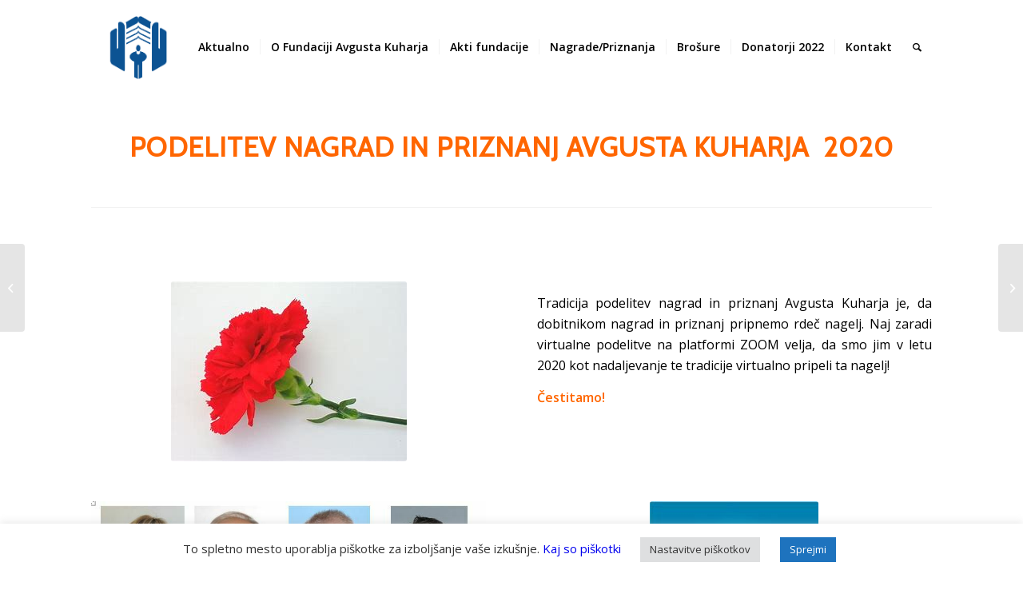

--- FILE ---
content_type: text/html; charset=UTF-8
request_url: http://fundacija-avgustakuharja.si/2020/11/05/2020-b/
body_size: 14748
content:
<!DOCTYPE html><html lang="sl-SI" class="html_boxed responsive av-preloader-active av-preloader-enabled av-default-lightbox  html_header_top html_logo_left html_main_nav_header html_menu_right html_large html_header_sticky html_header_shrinking_disabled html_mobile_menu_tablet html_header_searchicon html_content_align_center html_header_unstick_top html_header_stretch_disabled html_minimal_header html_elegant-blog html_av-overlay-side html_av-overlay-side-minimal html_av-submenu-noclone html_entry_id_2231 av-cookies-no-cookie-consent av-no-preview html_text_menu_active "><head><meta charset="UTF-8" /><meta name="robots" content="index, follow" /><meta name="viewport" content="width=device-width, initial-scale=1"><title>2020 B &#8211; Fundacija Avgusta Kuharja</title><meta name='robots' content='max-image-preview:large' /><link rel='dns-prefetch' href='//www.google.com' /><link rel='dns-prefetch' href='//s.w.org' /><link rel="alternate" type="application/rss+xml" title="Fundacija Avgusta Kuharja &raquo; Vir" href="http://fundacija-avgustakuharja.si/feed/" /><link rel="alternate" type="application/rss+xml" title="Fundacija Avgusta Kuharja &raquo; Vir komentarjev" href="http://fundacija-avgustakuharja.si/comments/feed/" /><link rel="alternate" type="application/rss+xml" title="Fundacija Avgusta Kuharja &raquo; 2020 B Vir komentarjev" href="http://fundacija-avgustakuharja.si/2020/11/05/2020-b/feed/" /> <script data-optimized="1" type='text/javascript'>(function(){var html=document.getElementsByTagName('html')[0];var cookie_check=html.className.indexOf('av-cookies-needs-opt-in')>=0||html.className.indexOf('av-cookies-can-opt-out')>=0;var allow_continue=!0;var silent_accept_cookie=html.className.indexOf('av-cookies-user-silent-accept')>=0;if(cookie_check&&!silent_accept_cookie){if(!document.cookie.match(/aviaCookieConsent/)||html.className.indexOf('av-cookies-session-refused')>=0){allow_continue=!1}else{if(!document.cookie.match(/aviaPrivacyRefuseCookiesHideBar/)){allow_continue=!1}else if(!document.cookie.match(/aviaPrivacyEssentialCookiesEnabled/)){allow_continue=!1}else if(document.cookie.match(/aviaPrivacyGoogleWebfontsDisabled/)){allow_continue=!1}}}
if(allow_continue){var f=document.createElement('link');f.type='text/css';f.rel='stylesheet';f.href='//fonts.googleapis.com/css?family=Cabin%7COpen+Sans:400,600';f.id='avia-google-webfont';document.getElementsByTagName('head')[0].appendChild(f)}})()</script> <script data-optimized="1" type="text/javascript">window._wpemojiSettings={"baseUrl":"https:\/\/s.w.org\/images\/core\/emoji\/14.0.0\/72x72\/","ext":".png","svgUrl":"https:\/\/s.w.org\/images\/core\/emoji\/14.0.0\/svg\/","svgExt":".svg","source":{"concatemoji":"http:\/\/fundacija-avgustakuharja.si\/wp-includes\/js\/wp-emoji-release.min.js?ver=6.0.11"}};
/*! This file is auto-generated */
!function(e,a,t){var n,r,o,i=a.createElement("canvas"),p=i.getContext&&i.getContext("2d");function s(e,t){var a=String.fromCharCode,e=(p.clearRect(0,0,i.width,i.height),p.fillText(a.apply(this,e),0,0),i.toDataURL());return p.clearRect(0,0,i.width,i.height),p.fillText(a.apply(this,t),0,0),e===i.toDataURL()}function c(e){var t=a.createElement("script");t.src=e,t.defer=t.type="text/javascript",a.getElementsByTagName("head")[0].appendChild(t)}for(o=Array("flag","emoji"),t.supports={everything:!0,everythingExceptFlag:!0},r=0;r<o.length;r++)t.supports[o[r]]=function(e){if(!p||!p.fillText)return!1;switch(p.textBaseline="top",p.font="600 32px Arial",e){case"flag":return s([127987,65039,8205,9895,65039],[127987,65039,8203,9895,65039])?!1:!s([55356,56826,55356,56819],[55356,56826,8203,55356,56819])&&!s([55356,57332,56128,56423,56128,56418,56128,56421,56128,56430,56128,56423,56128,56447],[55356,57332,8203,56128,56423,8203,56128,56418,8203,56128,56421,8203,56128,56430,8203,56128,56423,8203,56128,56447]);case"emoji":return!s([129777,127995,8205,129778,127999],[129777,127995,8203,129778,127999])}return!1}(o[r]),t.supports.everything=t.supports.everything&&t.supports[o[r]],"flag"!==o[r]&&(t.supports.everythingExceptFlag=t.supports.everythingExceptFlag&&t.supports[o[r]]);t.supports.everythingExceptFlag=t.supports.everythingExceptFlag&&!t.supports.flag,t.DOMReady=!1,t.readyCallback=function(){t.DOMReady=!0},t.supports.everything||(n=function(){t.readyCallback()},a.addEventListener?(a.addEventListener("DOMContentLoaded",n,!1),e.addEventListener("load",n,!1)):(e.attachEvent("onload",n),a.attachEvent("onreadystatechange",function(){"complete"===a.readyState&&t.readyCallback()})),(e=t.source||{}).concatemoji?c(e.concatemoji):e.wpemoji&&e.twemoji&&(c(e.twemoji),c(e.wpemoji)))}(window,document,window._wpemojiSettings)</script> <style type="text/css">img.wp-smiley,img.emoji{display:inline !important;border:none !important;box-shadow:none !important;height:1em !important;width:1em !important;margin:0 .07em !important;vertical-align:-.1em !important;background:0 0 !important;padding:0 !important}</style><link data-optimized="1" rel='stylesheet' id='wp-block-library-css'  href='http://fundacija-avgustakuharja.si/wp-content/litespeed/css/5f575233b174f0fef4b2fe8c89db9ae2.css?ver=36437' type='text/css' media='all' /><style id='global-styles-inline-css' type='text/css'>body{--wp--preset--color--black:#000;--wp--preset--color--cyan-bluish-gray:#abb8c3;--wp--preset--color--white:#fff;--wp--preset--color--pale-pink:#f78da7;--wp--preset--color--vivid-red:#cf2e2e;--wp--preset--color--luminous-vivid-orange:#ff6900;--wp--preset--color--luminous-vivid-amber:#fcb900;--wp--preset--color--light-green-cyan:#7bdcb5;--wp--preset--color--vivid-green-cyan:#00d084;--wp--preset--color--pale-cyan-blue:#8ed1fc;--wp--preset--color--vivid-cyan-blue:#0693e3;--wp--preset--color--vivid-purple:#9b51e0;--wp--preset--gradient--vivid-cyan-blue-to-vivid-purple:linear-gradient(135deg,rgba(6,147,227,1) 0%,#9b51e0 100%);--wp--preset--gradient--light-green-cyan-to-vivid-green-cyan:linear-gradient(135deg,#7adcb4 0%,#00d082 100%);--wp--preset--gradient--luminous-vivid-amber-to-luminous-vivid-orange:linear-gradient(135deg,rgba(252,185,0,1) 0%,rgba(255,105,0,1) 100%);--wp--preset--gradient--luminous-vivid-orange-to-vivid-red:linear-gradient(135deg,rgba(255,105,0,1) 0%,#cf2e2e 100%);--wp--preset--gradient--very-light-gray-to-cyan-bluish-gray:linear-gradient(135deg,#eee 0%,#a9b8c3 100%);--wp--preset--gradient--cool-to-warm-spectrum:linear-gradient(135deg,#4aeadc 0%,#9778d1 20%,#cf2aba 40%,#ee2c82 60%,#fb6962 80%,#fef84c 100%);--wp--preset--gradient--blush-light-purple:linear-gradient(135deg,#ffceec 0%,#9896f0 100%);--wp--preset--gradient--blush-bordeaux:linear-gradient(135deg,#fecda5 0%,#fe2d2d 50%,#6b003e 100%);--wp--preset--gradient--luminous-dusk:linear-gradient(135deg,#ffcb70 0%,#c751c0 50%,#4158d0 100%);--wp--preset--gradient--pale-ocean:linear-gradient(135deg,#fff5cb 0%,#b6e3d4 50%,#33a7b5 100%);--wp--preset--gradient--electric-grass:linear-gradient(135deg,#caf880 0%,#71ce7e 100%);--wp--preset--gradient--midnight:linear-gradient(135deg,#020381 0%,#2874fc 100%);--wp--preset--duotone--dark-grayscale:url('#wp-duotone-dark-grayscale');--wp--preset--duotone--grayscale:url('#wp-duotone-grayscale');--wp--preset--duotone--purple-yellow:url('#wp-duotone-purple-yellow');--wp--preset--duotone--blue-red:url('#wp-duotone-blue-red');--wp--preset--duotone--midnight:url('#wp-duotone-midnight');--wp--preset--duotone--magenta-yellow:url('#wp-duotone-magenta-yellow');--wp--preset--duotone--purple-green:url('#wp-duotone-purple-green');--wp--preset--duotone--blue-orange:url('#wp-duotone-blue-orange');--wp--preset--font-size--small:13px;--wp--preset--font-size--medium:20px;--wp--preset--font-size--large:36px;--wp--preset--font-size--x-large:42px}.has-black-color{color:var(--wp--preset--color--black) !important}.has-cyan-bluish-gray-color{color:var(--wp--preset--color--cyan-bluish-gray) !important}.has-white-color{color:var(--wp--preset--color--white) !important}.has-pale-pink-color{color:var(--wp--preset--color--pale-pink) !important}.has-vivid-red-color{color:var(--wp--preset--color--vivid-red) !important}.has-luminous-vivid-orange-color{color:var(--wp--preset--color--luminous-vivid-orange) !important}.has-luminous-vivid-amber-color{color:var(--wp--preset--color--luminous-vivid-amber) !important}.has-light-green-cyan-color{color:var(--wp--preset--color--light-green-cyan) !important}.has-vivid-green-cyan-color{color:var(--wp--preset--color--vivid-green-cyan) !important}.has-pale-cyan-blue-color{color:var(--wp--preset--color--pale-cyan-blue) !important}.has-vivid-cyan-blue-color{color:var(--wp--preset--color--vivid-cyan-blue) !important}.has-vivid-purple-color{color:var(--wp--preset--color--vivid-purple) !important}.has-black-background-color{background-color:var(--wp--preset--color--black) !important}.has-cyan-bluish-gray-background-color{background-color:var(--wp--preset--color--cyan-bluish-gray) !important}.has-white-background-color{background-color:var(--wp--preset--color--white) !important}.has-pale-pink-background-color{background-color:var(--wp--preset--color--pale-pink) !important}.has-vivid-red-background-color{background-color:var(--wp--preset--color--vivid-red) !important}.has-luminous-vivid-orange-background-color{background-color:var(--wp--preset--color--luminous-vivid-orange) !important}.has-luminous-vivid-amber-background-color{background-color:var(--wp--preset--color--luminous-vivid-amber) !important}.has-light-green-cyan-background-color{background-color:var(--wp--preset--color--light-green-cyan) !important}.has-vivid-green-cyan-background-color{background-color:var(--wp--preset--color--vivid-green-cyan) !important}.has-pale-cyan-blue-background-color{background-color:var(--wp--preset--color--pale-cyan-blue) !important}.has-vivid-cyan-blue-background-color{background-color:var(--wp--preset--color--vivid-cyan-blue) !important}.has-vivid-purple-background-color{background-color:var(--wp--preset--color--vivid-purple) !important}.has-black-border-color{border-color:var(--wp--preset--color--black) !important}.has-cyan-bluish-gray-border-color{border-color:var(--wp--preset--color--cyan-bluish-gray) !important}.has-white-border-color{border-color:var(--wp--preset--color--white) !important}.has-pale-pink-border-color{border-color:var(--wp--preset--color--pale-pink) !important}.has-vivid-red-border-color{border-color:var(--wp--preset--color--vivid-red) !important}.has-luminous-vivid-orange-border-color{border-color:var(--wp--preset--color--luminous-vivid-orange) !important}.has-luminous-vivid-amber-border-color{border-color:var(--wp--preset--color--luminous-vivid-amber) !important}.has-light-green-cyan-border-color{border-color:var(--wp--preset--color--light-green-cyan) !important}.has-vivid-green-cyan-border-color{border-color:var(--wp--preset--color--vivid-green-cyan) !important}.has-pale-cyan-blue-border-color{border-color:var(--wp--preset--color--pale-cyan-blue) !important}.has-vivid-cyan-blue-border-color{border-color:var(--wp--preset--color--vivid-cyan-blue) !important}.has-vivid-purple-border-color{border-color:var(--wp--preset--color--vivid-purple) !important}.has-vivid-cyan-blue-to-vivid-purple-gradient-background{background:var(--wp--preset--gradient--vivid-cyan-blue-to-vivid-purple) !important}.has-light-green-cyan-to-vivid-green-cyan-gradient-background{background:var(--wp--preset--gradient--light-green-cyan-to-vivid-green-cyan) !important}.has-luminous-vivid-amber-to-luminous-vivid-orange-gradient-background{background:var(--wp--preset--gradient--luminous-vivid-amber-to-luminous-vivid-orange) !important}.has-luminous-vivid-orange-to-vivid-red-gradient-background{background:var(--wp--preset--gradient--luminous-vivid-orange-to-vivid-red) !important}.has-very-light-gray-to-cyan-bluish-gray-gradient-background{background:var(--wp--preset--gradient--very-light-gray-to-cyan-bluish-gray) !important}.has-cool-to-warm-spectrum-gradient-background{background:var(--wp--preset--gradient--cool-to-warm-spectrum) !important}.has-blush-light-purple-gradient-background{background:var(--wp--preset--gradient--blush-light-purple) !important}.has-blush-bordeaux-gradient-background{background:var(--wp--preset--gradient--blush-bordeaux) !important}.has-luminous-dusk-gradient-background{background:var(--wp--preset--gradient--luminous-dusk) !important}.has-pale-ocean-gradient-background{background:var(--wp--preset--gradient--pale-ocean) !important}.has-electric-grass-gradient-background{background:var(--wp--preset--gradient--electric-grass) !important}.has-midnight-gradient-background{background:var(--wp--preset--gradient--midnight) !important}.has-small-font-size{font-size:var(--wp--preset--font-size--small) !important}.has-medium-font-size{font-size:var(--wp--preset--font-size--medium) !important}.has-large-font-size{font-size:var(--wp--preset--font-size--large) !important}.has-x-large-font-size{font-size:var(--wp--preset--font-size--x-large) !important}</style><link data-optimized="1" rel='stylesheet' id='cookie-law-info-css'  href='http://fundacija-avgustakuharja.si/wp-content/litespeed/css/abfa3f630f4acff30dc384787bb8aedf.css?ver=39948' type='text/css' media='all' /><link data-optimized="1" rel='stylesheet' id='cookie-law-info-gdpr-css'  href='http://fundacija-avgustakuharja.si/wp-content/litespeed/css/cf7640efed44617165abc509277f5ff8.css?ver=c6617' type='text/css' media='all' /><link data-optimized="1" rel='stylesheet' id='avia-merged-styles-css'  href='http://fundacija-avgustakuharja.si/wp-content/litespeed/css/07d62fec262e106a16fc93948bd230cf.css?ver=230cf' type='text/css' media='all' /> <script type='text/javascript' src='http://fundacija-avgustakuharja.si/wp-includes/js/jquery/jquery.min.js?ver=3.6.0' id='jquery-core-js'></script> <script data-optimized="1" type='text/javascript' src='http://fundacija-avgustakuharja.si/wp-content/litespeed/js/79f3370f672ab3d64b4d09f8621c4457.js?ver=e6b80' id='jquery-migrate-js'></script> <script data-optimized="1" type='text/javascript' id='cookie-law-info-js-extra'>var Cli_Data={"nn_cookie_ids":[],"cookielist":[],"non_necessary_cookies":[],"ccpaEnabled":"","ccpaRegionBased":"","ccpaBarEnabled":"","strictlyEnabled":["necessary","obligatoire"],"ccpaType":"gdpr","js_blocking":"1","custom_integration":"","triggerDomRefresh":"","secure_cookies":""};var cli_cookiebar_settings={"animate_speed_hide":"500","animate_speed_show":"500","background":"#FFF","border":"#b1a6a6c2","border_on":"","button_1_button_colour":"#1e73be","button_1_button_hover":"#185c98","button_1_link_colour":"#fff","button_1_as_button":"1","button_1_new_win":"","button_2_button_colour":"#333","button_2_button_hover":"#292929","button_2_link_colour":"#444","button_2_as_button":"","button_2_hidebar":"","button_3_button_colour":"#dedfe0","button_3_button_hover":"#b2b2b3","button_3_link_colour":"#333333","button_3_as_button":"1","button_3_new_win":"","button_4_button_colour":"#dedfe0","button_4_button_hover":"#b2b2b3","button_4_link_colour":"#333333","button_4_as_button":"1","button_7_button_colour":"#1e73be","button_7_button_hover":"#185c98","button_7_link_colour":"#fff","button_7_as_button":"1","button_7_new_win":"","font_family":"inherit","header_fix":"","notify_animate_hide":"1","notify_animate_show":"","notify_div_id":"#cookie-law-info-bar","notify_position_horizontal":"right","notify_position_vertical":"bottom","scroll_close":"","scroll_close_reload":"","accept_close_reload":"","reject_close_reload":"","showagain_tab":"1","showagain_background":"#fff","showagain_border":"#000","showagain_div_id":"#cookie-law-info-again","showagain_x_position":"100px","text":"#333333","show_once_yn":"","show_once":"10000","logging_on":"","as_popup":"","popup_overlay":"1","bar_heading_text":"","cookie_bar_as":"banner","popup_showagain_position":"bottom-right","widget_position":"left"};var log_object={"ajax_url":"http:\/\/fundacija-avgustakuharja.si\/wp-admin\/admin-ajax.php"}</script> <script data-optimized="1" type='text/javascript' src='http://fundacija-avgustakuharja.si/wp-content/litespeed/js/a2d5720b5047e06a1f3e1b1f5734aa2c.js?ver=d5699' id='cookie-law-info-js'></script> <link rel="https://api.w.org/" href="http://fundacija-avgustakuharja.si/wp-json/" /><link rel="alternate" type="application/json" href="http://fundacija-avgustakuharja.si/wp-json/wp/v2/posts/2231" /><link rel="EditURI" type="application/rsd+xml" title="RSD" href="http://fundacija-avgustakuharja.si/xmlrpc.php?rsd" /><link rel="wlwmanifest" type="application/wlwmanifest+xml" href="http://fundacija-avgustakuharja.si/wp-includes/wlwmanifest.xml" /><meta name="generator" content="WordPress 6.0.11" /><link rel="canonical" href="http://fundacija-avgustakuharja.si/2020/11/05/2020-b/" /><link rel='shortlink' href='http://fundacija-avgustakuharja.si/?p=2231' /><link rel="alternate" type="application/json+oembed" href="http://fundacija-avgustakuharja.si/wp-json/oembed/1.0/embed?url=http%3A%2F%2Ffundacija-avgustakuharja.si%2F2020%2F11%2F05%2F2020-b%2F" /><link rel="alternate" type="text/xml+oembed" href="http://fundacija-avgustakuharja.si/wp-json/oembed/1.0/embed?url=http%3A%2F%2Ffundacija-avgustakuharja.si%2F2020%2F11%2F05%2F2020-b%2F&#038;format=xml" /><meta name="cdp-version" content="1.3.0" /><link rel="profile" href="http://gmpg.org/xfn/11" /><link rel="alternate" type="application/rss+xml" title="Fundacija Avgusta Kuharja RSS2 Feed" href="http://fundacija-avgustakuharja.si/feed/" /><link rel="pingback" href="http://fundacija-avgustakuharja.si/xmlrpc.php" />
<!--[if lt IE 9]><script src="http://fundacija-avgustakuharja.si/wp-content/themes/enfold/js/html5shiv.js"></script><![endif]--><link rel="icon" href="http://fundacija-avgustakuharja.si/wp-content/uploads/2020/07/logo-1-300x300.png" type="image/png"> <script data-optimized="1" type="text/javascript">'use strict';var avia_is_mobile=!1;if(/Android|webOS|iPhone|iPad|iPod|BlackBerry|IEMobile|Opera Mini/i.test(navigator.userAgent)&&'ontouchstart' in document.documentElement){avia_is_mobile=!0;document.documentElement.className+=' avia_mobile '}else{document.documentElement.className+=' avia_desktop '};document.documentElement.className+=' js_active ';(function(){var e=['-webkit-','-moz-','-ms-',''],n='';for(var t in e){if(e[t]+'transform' in document.documentElement.style){document.documentElement.className+=' avia_transform ';n=e[t]+'transform'};if(e[t]+'perspective' in document.documentElement.style)document.documentElement.className+=' avia_transform3d '};if(typeof document.getElementsByClassName=='function'&&typeof document.documentElement.getBoundingClientRect=='function'&&avia_is_mobile==!1){if(n&&window.innerHeight>0){setTimeout(function(){var e=0,o={},a=0,t=document.getElementsByClassName('av-parallax'),i=window.pageYOffset||document.documentElement.scrollTop;for(e=0;e<t.length;e++){t[e].style.top='0px';o=t[e].getBoundingClientRect();a=Math.ceil((window.innerHeight+i-o.top)*0.3);t[e].style[n]='translate(0px, '+a+'px)';t[e].style.top='auto';t[e].className+=' enabled-parallax '}},50)}}})()</script><link rel="icon" href="http://fundacija-avgustakuharja.si/wp-content/uploads/2022/08/cropped-logo-1-1030x1030-1-32x32.png" sizes="32x32" /><link rel="icon" href="http://fundacija-avgustakuharja.si/wp-content/uploads/2022/08/cropped-logo-1-1030x1030-1-192x192.png" sizes="192x192" /><link rel="apple-touch-icon" href="http://fundacija-avgustakuharja.si/wp-content/uploads/2022/08/cropped-logo-1-1030x1030-1-180x180.png" /><meta name="msapplication-TileImage" content="http://fundacija-avgustakuharja.si/wp-content/uploads/2022/08/cropped-logo-1-1030x1030-1-270x270.png" /><style type='text/css'>@font-face{font-family:'entypo-fontello';font-weight:400;font-style:normal;font-display:auto;src:url('http://fundacija-avgustakuharja.si/wp-content/themes/enfold/config-templatebuilder/avia-template-builder/assets/fonts/entypo-fontello.eot');src:url('http://fundacija-avgustakuharja.si/wp-content/themes/enfold/config-templatebuilder/avia-template-builder/assets/fonts/entypo-fontello.eot?#iefix') format('embedded-opentype'),url('http://fundacija-avgustakuharja.si/wp-content/themes/enfold/config-templatebuilder/avia-template-builder/assets/fonts/entypo-fontello.woff') format('woff'),url('http://fundacija-avgustakuharja.si/wp-content/themes/enfold/config-templatebuilder/avia-template-builder/assets/fonts/entypo-fontello.woff2') format('woff2'),url('http://fundacija-avgustakuharja.si/wp-content/themes/enfold/config-templatebuilder/avia-template-builder/assets/fonts/entypo-fontello.ttf') format('truetype'),url('http://fundacija-avgustakuharja.si/wp-content/themes/enfold/config-templatebuilder/avia-template-builder/assets/fonts/entypo-fontello.svg#entypo-fontello') format('svg')}#top .avia-font-entypo-fontello,body .avia-font-entypo-fontello,html body [data-av_iconfont='entypo-fontello']:before{font-family:'entypo-fontello'}</style></head><body id="top" class="post-template-default single single-post postid-2231 single-format-standard  rtl_columns boxed cabin open_sans no_sidebar_border" itemscope="itemscope" itemtype="https://schema.org/WebPage" ><svg xmlns="http://www.w3.org/2000/svg" viewBox="0 0 0 0" width="0" height="0" focusable="false" role="none" style="visibility: hidden; position: absolute; left: -9999px; overflow: hidden;" ><defs><filter id="wp-duotone-dark-grayscale"><feColorMatrix color-interpolation-filters="sRGB" type="matrix" values=" .299 .587 .114 0 0 .299 .587 .114 0 0 .299 .587 .114 0 0 .299 .587 .114 0 0 " /><feComponentTransfer color-interpolation-filters="sRGB" ><feFuncR type="table" tableValues="0 0.49803921568627" /><feFuncG type="table" tableValues="0 0.49803921568627" /><feFuncB type="table" tableValues="0 0.49803921568627" /><feFuncA type="table" tableValues="1 1" /></feComponentTransfer><feComposite in2="SourceGraphic" operator="in" /></filter></defs></svg><svg xmlns="http://www.w3.org/2000/svg" viewBox="0 0 0 0" width="0" height="0" focusable="false" role="none" style="visibility: hidden; position: absolute; left: -9999px; overflow: hidden;" ><defs><filter id="wp-duotone-grayscale"><feColorMatrix color-interpolation-filters="sRGB" type="matrix" values=" .299 .587 .114 0 0 .299 .587 .114 0 0 .299 .587 .114 0 0 .299 .587 .114 0 0 " /><feComponentTransfer color-interpolation-filters="sRGB" ><feFuncR type="table" tableValues="0 1" /><feFuncG type="table" tableValues="0 1" /><feFuncB type="table" tableValues="0 1" /><feFuncA type="table" tableValues="1 1" /></feComponentTransfer><feComposite in2="SourceGraphic" operator="in" /></filter></defs></svg><svg xmlns="http://www.w3.org/2000/svg" viewBox="0 0 0 0" width="0" height="0" focusable="false" role="none" style="visibility: hidden; position: absolute; left: -9999px; overflow: hidden;" ><defs><filter id="wp-duotone-purple-yellow"><feColorMatrix color-interpolation-filters="sRGB" type="matrix" values=" .299 .587 .114 0 0 .299 .587 .114 0 0 .299 .587 .114 0 0 .299 .587 .114 0 0 " /><feComponentTransfer color-interpolation-filters="sRGB" ><feFuncR type="table" tableValues="0.54901960784314 0.98823529411765" /><feFuncG type="table" tableValues="0 1" /><feFuncB type="table" tableValues="0.71764705882353 0.25490196078431" /><feFuncA type="table" tableValues="1 1" /></feComponentTransfer><feComposite in2="SourceGraphic" operator="in" /></filter></defs></svg><svg xmlns="http://www.w3.org/2000/svg" viewBox="0 0 0 0" width="0" height="0" focusable="false" role="none" style="visibility: hidden; position: absolute; left: -9999px; overflow: hidden;" ><defs><filter id="wp-duotone-blue-red"><feColorMatrix color-interpolation-filters="sRGB" type="matrix" values=" .299 .587 .114 0 0 .299 .587 .114 0 0 .299 .587 .114 0 0 .299 .587 .114 0 0 " /><feComponentTransfer color-interpolation-filters="sRGB" ><feFuncR type="table" tableValues="0 1" /><feFuncG type="table" tableValues="0 0.27843137254902" /><feFuncB type="table" tableValues="0.5921568627451 0.27843137254902" /><feFuncA type="table" tableValues="1 1" /></feComponentTransfer><feComposite in2="SourceGraphic" operator="in" /></filter></defs></svg><svg xmlns="http://www.w3.org/2000/svg" viewBox="0 0 0 0" width="0" height="0" focusable="false" role="none" style="visibility: hidden; position: absolute; left: -9999px; overflow: hidden;" ><defs><filter id="wp-duotone-midnight"><feColorMatrix color-interpolation-filters="sRGB" type="matrix" values=" .299 .587 .114 0 0 .299 .587 .114 0 0 .299 .587 .114 0 0 .299 .587 .114 0 0 " /><feComponentTransfer color-interpolation-filters="sRGB" ><feFuncR type="table" tableValues="0 0" /><feFuncG type="table" tableValues="0 0.64705882352941" /><feFuncB type="table" tableValues="0 1" /><feFuncA type="table" tableValues="1 1" /></feComponentTransfer><feComposite in2="SourceGraphic" operator="in" /></filter></defs></svg><svg xmlns="http://www.w3.org/2000/svg" viewBox="0 0 0 0" width="0" height="0" focusable="false" role="none" style="visibility: hidden; position: absolute; left: -9999px; overflow: hidden;" ><defs><filter id="wp-duotone-magenta-yellow"><feColorMatrix color-interpolation-filters="sRGB" type="matrix" values=" .299 .587 .114 0 0 .299 .587 .114 0 0 .299 .587 .114 0 0 .299 .587 .114 0 0 " /><feComponentTransfer color-interpolation-filters="sRGB" ><feFuncR type="table" tableValues="0.78039215686275 1" /><feFuncG type="table" tableValues="0 0.94901960784314" /><feFuncB type="table" tableValues="0.35294117647059 0.47058823529412" /><feFuncA type="table" tableValues="1 1" /></feComponentTransfer><feComposite in2="SourceGraphic" operator="in" /></filter></defs></svg><svg xmlns="http://www.w3.org/2000/svg" viewBox="0 0 0 0" width="0" height="0" focusable="false" role="none" style="visibility: hidden; position: absolute; left: -9999px; overflow: hidden;" ><defs><filter id="wp-duotone-purple-green"><feColorMatrix color-interpolation-filters="sRGB" type="matrix" values=" .299 .587 .114 0 0 .299 .587 .114 0 0 .299 .587 .114 0 0 .299 .587 .114 0 0 " /><feComponentTransfer color-interpolation-filters="sRGB" ><feFuncR type="table" tableValues="0.65098039215686 0.40392156862745" /><feFuncG type="table" tableValues="0 1" /><feFuncB type="table" tableValues="0.44705882352941 0.4" /><feFuncA type="table" tableValues="1 1" /></feComponentTransfer><feComposite in2="SourceGraphic" operator="in" /></filter></defs></svg><svg xmlns="http://www.w3.org/2000/svg" viewBox="0 0 0 0" width="0" height="0" focusable="false" role="none" style="visibility: hidden; position: absolute; left: -9999px; overflow: hidden;" ><defs><filter id="wp-duotone-blue-orange"><feColorMatrix color-interpolation-filters="sRGB" type="matrix" values=" .299 .587 .114 0 0 .299 .587 .114 0 0 .299 .587 .114 0 0 .299 .587 .114 0 0 " /><feComponentTransfer color-interpolation-filters="sRGB" ><feFuncR type="table" tableValues="0.098039215686275 1" /><feFuncG type="table" tableValues="0 0.66274509803922" /><feFuncB type="table" tableValues="0.84705882352941 0.41960784313725" /><feFuncA type="table" tableValues="1 1" /></feComponentTransfer><feComposite in2="SourceGraphic" operator="in" /></filter></defs></svg><div class='av-siteloader-wrap av-transition-enabled'><div class='av-siteloader-inner'><div class='av-siteloader-cell'><div class='av-siteloader'><div class='av-siteloader-extra'></div></div></div></div></div><div id='wrap_all'><header id='header' class='all_colors header_color light_bg_color  av_header_top av_logo_left av_main_nav_header av_menu_right av_large av_header_sticky av_header_shrinking_disabled av_header_stretch_disabled av_mobile_menu_tablet av_header_searchicon av_header_unstick_top av_seperator_small_border av_minimal_header av_bottom_nav_disabled '  role="banner" itemscope="itemscope" itemtype="https://schema.org/WPHeader" ><div  id='header_main' class='container_wrap container_wrap_logo'><div class='container av-logo-container'><div class='inner-container'><span class='logo'><a href='http://fundacija-avgustakuharja.si/'><img height='100' width='300' src='http://fundacija-avgustakuharja.si/wp-content/uploads/2020/07/logo-1-1030x1030.png' alt='Fundacija Avgusta Kuharja' title='' /></a></span><nav class='main_menu' data-selectname='Select a page'  role="navigation" itemscope="itemscope" itemtype="https://schema.org/SiteNavigationElement" ><div class="avia-menu av-main-nav-wrap"><ul id="avia-menu" class="menu av-main-nav"><li id="menu-item-621" class="menu-item menu-item-type-post_type menu-item-object-post menu-item-has-children menu-item-top-level menu-item-top-level-1"><a href="http://fundacija-avgustakuharja.si/2020/09/09/prenova-spletne-strani-fundacije-avgusta-kuharja-2020/" itemprop="url"><span class="avia-bullet"></span><span class="avia-menu-text">Aktualno</span><span class="avia-menu-fx"><span class="avia-arrow-wrap"><span class="avia-arrow"></span></span></span></a><ul class="sub-menu"><li id="menu-item-3511" class="menu-item menu-item-type-post_type menu-item-object-post"><a href="http://fundacija-avgustakuharja.si/2022/09/25/arhiv-aktualno/" itemprop="url"><span class="avia-bullet"></span><span class="avia-menu-text">Arhiv AKTUALNO</span></a></li></ul></li><li id="menu-item-292" class="menu-item menu-item-type-post_type menu-item-object-page menu-item-has-children menu-item-top-level menu-item-top-level-2"><a href="http://fundacija-avgustakuharja.si/kdo-je-bil-avgust-kuhar/" itemprop="url"><span class="avia-bullet"></span><span class="avia-menu-text">O Fundaciji Avgusta Kuharja</span><span class="avia-menu-fx"><span class="avia-arrow-wrap"><span class="avia-arrow"></span></span></span></a><ul class="sub-menu"><li id="menu-item-1436" class="menu-item menu-item-type-post_type menu-item-object-post"><a href="http://fundacija-avgustakuharja.si/2020/10/22/kdo-je-bil-avgust-kuhar/" itemprop="url"><span class="avia-bullet"></span><span class="avia-menu-text">Kdo je bil Avgust Kuhar?</span></a></li><li id="menu-item-2438" class="menu-item menu-item-type-post_type menu-item-object-post"><a href="http://fundacija-avgustakuharja.si/2020/11/22/zgodovina-slovenske-stroke-varnosti-in-zdravja-pri-delu/" itemprop="url"><span class="avia-bullet"></span><span class="avia-menu-text">Zgodovina slovenske stroke varnosti in zdravja pri delu</span></a></li><li id="menu-item-2160" class="menu-item menu-item-type-post_type menu-item-object-post"><a href="http://fundacija-avgustakuharja.si/2020/10/25/uradni-podatki-o-fundaciji-avgusta-kuharja/" itemprop="url"><span class="avia-bullet"></span><span class="avia-menu-text">Uradni podatki o Fundaciji Avgusta Kuharja</span></a></li></ul></li><li id="menu-item-305" class="menu-item menu-item-type-post_type menu-item-object-page menu-item-top-level menu-item-top-level-3"><a href="http://fundacija-avgustakuharja.si/akti-fundacije/" itemprop="url"><span class="avia-bullet"></span><span class="avia-menu-text">Akti fundacije</span><span class="avia-menu-fx"><span class="avia-arrow-wrap"><span class="avia-arrow"></span></span></span></a></li><li id="menu-item-319" class="menu-item menu-item-type-post_type menu-item-object-page menu-item-has-children menu-item-top-level menu-item-top-level-4"><a href="http://fundacija-avgustakuharja.si/nagrade/" itemprop="url"><span class="avia-bullet"></span><span class="avia-menu-text">Nagrade/Priznanja</span><span class="avia-menu-fx"><span class="avia-arrow-wrap"><span class="avia-arrow"></span></span></span></a><ul class="sub-menu"><li id="menu-item-2400" class="menu-item menu-item-type-post_type menu-item-object-post"><a href="http://fundacija-avgustakuharja.si/2020/11/21/nagrada-avgusta-kuharja-za-izjemni-dosezek/" itemprop="url"><span class="avia-bullet"></span><span class="avia-menu-text">Nagrada Avgusta Kuharja za izjemni dosežek</span></a></li><li id="menu-item-223" class="menu-item menu-item-type-custom menu-item-object-custom"><a href="http://fundacija-avgustakuharja.si/priznanje-ak-obrazec-1/" itemprop="url"><span class="avia-bullet"></span><span class="avia-menu-text">Nagrada za življenjsko delo</span></a></li><li id="menu-item-3153" class="menu-item menu-item-type-post_type menu-item-object-post"><a href="http://fundacija-avgustakuharja.si/2021/10/29/nagrada-za-najboljse-diplomsko-oziroma-magistrsko-delo/" itemprop="url"><span class="avia-bullet"></span><span class="avia-menu-text">Nagrada za najboljše diplomsko oziroma magistrsko delo</span></a></li><li id="menu-item-227" class="menu-item menu-item-type-custom menu-item-object-custom"><a href="http://fundacija-avgustakuharja.si/obrazec-za-posebno-priznanje/" itemprop="url"><span class="avia-bullet"></span><span class="avia-menu-text">Priznanje za delo v društvih</span></a></li><li id="menu-item-1459" class="menu-item menu-item-type-post_type menu-item-object-post"><a href="http://fundacija-avgustakuharja.si/2020/10/23/posebna-priznanja/" itemprop="url"><span class="avia-bullet"></span><span class="avia-menu-text">Posebna priznanja</span></a></li><li id="menu-item-1444" class="menu-item menu-item-type-post_type menu-item-object-post"><a href="http://fundacija-avgustakuharja.si/2020/10/22/zlato-sonce-1987-1989/" itemprop="url"><span class="avia-bullet"></span><span class="avia-menu-text">Zlato sonce 1987 – 1989</span></a></li><li id="menu-item-2543" class="menu-item menu-item-type-post_type menu-item-object-post"><a href="http://fundacija-avgustakuharja.si/2020/12/08/kandidati/" itemprop="url"><span class="avia-bullet"></span><span class="avia-menu-text">Kandidati</span></a></li></ul></li><li id="menu-item-2227" class="menu-item menu-item-type-post_type menu-item-object-page menu-item-top-level menu-item-top-level-5"><a href="http://fundacija-avgustakuharja.si/brosure/" itemprop="url"><span class="avia-bullet"></span><span class="avia-menu-text">Brošure</span><span class="avia-menu-fx"><span class="avia-arrow-wrap"><span class="avia-arrow"></span></span></span></a></li><li id="menu-item-3327" class="menu-item menu-item-type-post_type menu-item-object-post menu-item-has-children menu-item-mega-parent  menu-item-top-level menu-item-top-level-6"><a href="http://fundacija-avgustakuharja.si/2022/08/23/donatorji-fundacije-avgusta-kuharja-v-letu-2022/" itemprop="url"><span class="avia-bullet"></span><span class="avia-menu-text">Donatorji 2022</span><span class="avia-menu-fx"><span class="avia-arrow-wrap"><span class="avia-arrow"></span></span></span></a><div class='avia_mega_div avia_mega1 three units'><ul class="sub-menu"><li id="menu-item-1467" class="menu-item menu-item-type-post_type menu-item-object-post avia_mega_menu_columns_1 three units avia_mega_menu_columns_last avia_mega_menu_columns_first"><span class='mega_menu_title heading-color av-special-font'><a href='http://fundacija-avgustakuharja.si/2020/10/23/vabilo-za-donacijo-pravnim-in-fizicnim-osebam/'>Vabilo za donacijo pravnim in fizičnim osebam</a></span></li></ul></div></li><li id="menu-item-214" class="menu-item menu-item-type-post_type menu-item-object-page menu-item-has-children menu-item-top-level menu-item-top-level-7"><a href="http://fundacija-avgustakuharja.si/kontakt/" itemprop="url"><span class="avia-bullet"></span><span class="avia-menu-text">Kontakt</span><span class="avia-menu-fx"><span class="avia-arrow-wrap"><span class="avia-arrow"></span></span></span></a><ul class="sub-menu"><li id="menu-item-2533" class="menu-item menu-item-type-post_type menu-item-object-post"><a href="http://fundacija-avgustakuharja.si/2020/12/01/pomembne-povezave/" itemprop="url"><span class="avia-bullet"></span><span class="avia-menu-text">Pomembne povezave</span></a></li></ul></li><li id="menu-item-search" class="noMobile menu-item menu-item-search-dropdown menu-item-avia-special"><a aria-label="Search" href="?s=" rel="nofollow" data-avia-search-tooltip="&lt;form role=&quot;search&quot; action=&quot;http://fundacija-avgustakuharja.si/&quot; id=&quot;searchform&quot; method=&quot;get&quot; class=&quot;&quot;&gt;
&lt;div&gt;
&lt;input type=&quot;submit&quot; value=&quot;&quot; id=&quot;searchsubmit&quot; class=&quot;button avia-font-entypo-fontello&quot; /&gt;
&lt;input type=&quot;text&quot; id=&quot;s&quot; name=&quot;s&quot; value=&quot;&quot; placeholder='Search' /&gt;
&lt;/div&gt;
&lt;/form&gt;" aria-hidden='false' data-av_icon='' data-av_iconfont='entypo-fontello'><span class="avia_hidden_link_text">Search</span></a></li><li class="av-burger-menu-main menu-item-avia-special av-small-burger-icon">
<a href="#" aria-label="Menu" aria-hidden="false">
<span class="av-hamburger av-hamburger--spin av-js-hamburger">
<span class="av-hamburger-box">
<span class="av-hamburger-inner"></span>
<strong>Menu</strong>
</span>
</span>
<span class="avia_hidden_link_text">Menu</span>
</a></li></ul></div></nav></div></div></div><div class='header_bg'></div></header><div id='main' class='all_colors' data-scroll-offset='116'><div   class='main_color container_wrap_first container_wrap fullsize' style=' '  ><div class='container' ><main  role="main" itemscope="itemscope" itemtype="https://schema.org/Blog"  class='template-page content  av-content-full alpha units'><div class='post-entry post-entry-type-page post-entry-2231'><div class='entry-content-wrapper clearfix'><div class="flex_column av_one_full  flex_column_div av-zero-column-padding first  avia-builder-el-0  el_before_av_one_half  avia-builder-el-first  " style='border-radius:0px; '><section class="av_textblock_section "  itemscope="itemscope" itemtype="https://schema.org/BlogPosting" itemprop="blogPost" ><div class='avia_textblock  '   itemprop="text" ><h1 style="text-align: center;"><span style="color: #ff6600;">PODELITEV NAGRAD IN PRIZNANJ AVGUSTA KUHARJA  2020</span></h1></div></section><div   class='hr hr-default   avia-builder-el-2  el_after_av_textblock  avia-builder-el-last '><span class='hr-inner ' ><span class='hr-inner-style'></span></span></div></div><div class="flex_column av_one_half  flex_column_div av-zero-column-padding first  avia-builder-el-3  el_after_av_one_full  el_before_av_one_half  column-top-margin" style='border-radius:0px; '><div  class='avia-image-container  av-styling-    avia-builder-el-4  avia-builder-el-no-sibling  avia-align-center '  itemprop="image" itemscope="itemscope" itemtype="https://schema.org/ImageObject"  ><div class='avia-image-container-inner'><div class='avia-image-overlay-wrap'><img class='avia_image' src='http://fundacija-avgustakuharja.si/wp-content/uploads/2020/11/nagelj.jpg' alt='' title='nagelj' height="225" width="295"  itemprop="thumbnailUrl"  /></div></div></div></div><div class="flex_column av_one_half  flex_column_div av-zero-column-padding   avia-builder-el-5  el_after_av_one_half  el_before_av_one_half  column-top-margin" style='border-radius:0px; '><section class="av_textblock_section "  itemscope="itemscope" itemtype="https://schema.org/BlogPosting" itemprop="blogPost" ><div class='avia_textblock  '   itemprop="text" ><h1></h1><h2></h2><h2></h2><p style="text-align: justify;"><span style="color: #000000;">Tradicija podelitev nagrad in priznanj Avgusta Kuharja je, da dobitnikom nagrad in priznanj pripnemo rdeč nagelj. Naj zaradi virtualne podelitve na platformi ZOOM velja, da smo jim v letu 2020 kot nadaljevanje te tradicije virtualno pripeli ta nagelj!</span></p><p style="text-align: justify;"><strong><span style="color: #ff6600;">Čestitamo!</span></strong></p></div></section></div><div class="flex_column av_one_half  flex_column_div av-zero-column-padding first  avia-builder-el-7  el_after_av_one_half  el_before_av_one_half  column-top-margin" style='border-radius:0px; '><div  class='avia-image-container  av-styling-    avia-builder-el-8  avia-builder-el-no-sibling  avia-align-center '  itemprop="image" itemscope="itemscope" itemtype="https://schema.org/ImageObject"  ><div class='avia-image-container-inner'><div class='avia-image-overlay-wrap'><img class='avia_image' src='http://fundacija-avgustakuharja.si/wp-content/uploads/2020/11/skupinska-slika-2020-2.jpg' alt='' title='skupinska slika 2020' height="508" width="779"  itemprop="thumbnailUrl"  /></div></div></div></div></p><div class="flex_column av_one_half  flex_column_div av-zero-column-padding   avia-builder-el-9  el_after_av_one_half  el_before_av_one_full  column-top-margin" style='border-radius:0px; '><div  class='avia-image-container  av-styling-    avia-builder-el-10  el_before_av_button  avia-builder-el-first  avia-align-center '  itemprop="image" itemscope="itemscope" itemtype="https://schema.org/ImageObject"  ><div class='avia-image-container-inner'><div class='avia-image-overlay-wrap'><img class='avia_image' src='http://fundacija-avgustakuharja.si/wp-content/uploads/2020/11/Naslovnica-brosure-2020-211x300.jpg' alt='' title='Naslovnica brosure 2020' height="300" width="211"  itemprop="thumbnailUrl"  /></div></div></div><div  class='avia-button-wrap avia-button-center  avia-builder-el-11  el_after_av_image  avia-builder-el-last ' ><a href='http://fundacija-avgustakuharja.si/wp-content/uploads/2020/11/knjizica-vsebina-2020-splet.pdf'  class='avia-button   avia-icon_select-yes-left-icon avia-color-orange avia-size-small avia-position-center '  target="_blank"   ><span class='avia_button_icon avia_button_icon_left ' aria-hidden='true' data-av_icon='' data-av_iconfont='entypo-fontello'></span><span class='avia_iconbox_title' >Vsebina_brošure</span></a></div></div><div class="flex_column av_one_full  flex_column_div av-zero-column-padding first  avia-builder-el-12  el_after_av_one_half  el_before_av_hr  column-top-margin" style='border-radius:0px; '><section class="av_textblock_section "  itemscope="itemscope" itemtype="https://schema.org/BlogPosting" itemprop="blogPost" ><div class='avia_textblock  '   itemprop="text" ><h4 style="text-align: justify;"><span style="color: #ff6600;">Slike dobitnikov nagrad in priznanj Avgusta Kuharja v 2020 </span></h4><p style="text-align: justify;">Zaradi epidemije COVID-19 je bila podelitev nagrad in priznanj Avgusta Kuharja za leto 2020 on-line na platformi ZOOM 12. 11. 2020 ob 12.50 po zaključku webinarja »ZA VARNA DELOVNA MESTA 2020«. Webinar sta organizirali Zbornica varnosti in zdravja pri delu in Zveza društev varnostnih inženirjev Slovenije v sodelovanju z Ministrstvom za delo, družino, socialne zadeve in enake možnosti ter Inšpektoratom RS za delo. Dobitnikom sta čestitala predsednik uprave Fundacije Avgusta Kuharja dr. Jožef Horvat in državna sekretarka Mateja Ribič kot uradna zastopnica ministra za delo, družino, socialne zadeve in enake možnosti Janeza Ciglerja Kralja. v imenu obeh organizatorjev pa jim je čestital tudi Janez Fabijan, predsednik Zbornice varnosti in zdravja pri delu.</p><p style="text-align: justify;">Dobitniki so slavnostne brošure, plakete in kovinski odličji prejeli po pošti.</p></div></section></div><div   class='hr hr-default   avia-builder-el-14  el_after_av_one_full  avia-builder-el-last '><span class='hr-inner ' ><span class='hr-inner-style'></span></span></div></p></div></div></main></div></div><div class='container_wrap footer_color' id='footer'><div class='container'><div class='flex_column av_one_third  first el_before_av_one_third'><section id="text-3" class="widget clearfix widget_text"><h3 class="widgettitle">USTANOVA FUNDACIJA AVGUSTA KUHARJA</h3><div class="textwidget"><p><a href="https://maps.google.com/maps?ll=46.053882,14.50621&#038;z=15&#038;t=m&#038;hl=sl&#038;gl=SI&#038;mapclient=embed&#038;cid=2568000692804843046">Dalmatinova ulica 4,<br />
1000 Ljubljana,<br />
Slovenija</a></p></div>
<span class="seperator extralight-border"></span></section></div><div class='flex_column av_one_third  el_after_av_one_third  el_before_av_one_third '><section id="text-2" class="widget clearfix widget_text"><h3 class="widgettitle">Kontakt</h3><div class="textwidget"><p><a href="tel:+38631366363">Pokličite nas na:<br />
+386(0)51 306 202</a></p></div>
<span class="seperator extralight-border"></span></section></div><div class='flex_column av_one_third  el_after_av_one_third  el_before_av_one_third '><section id="text-4" class="widget clearfix widget_text"><div class="textwidget"><p><iframe loading="lazy" src="https://www.google.com/maps/embed?pb=!1m18!1m12!1m3!1d2768.8602334604184!2d14.504021416143809!3d46.0538860019217!2m3!1f0!2f0!3f0!3m2!1i1024!2i768!4f13.1!3m3!1m2!1s0x4765329df72f20a3%3A0x23a35f063596f626!2sUstanova%20fundacija%20Avgusta%20Kuharja!5e0!3m2!1ssl!2ssi!4v1596286052503!5m2!1ssl!2ssi" frameborder="0" style="border:0;" allowfullscreen="" aria-hidden="false" tabindex="0"></iframe></p></div>
<span class="seperator extralight-border"></span></section></div></div></div><footer class='container_wrap socket_color' id='socket'  role="contentinfo" itemscope="itemscope" itemtype="https://schema.org/WPFooter" ><div class='container'><span class='copyright'>&copy; Copyright  - <a href='http://fundacija-avgustakuharja.si/'>Fundacija Avgusta Kuharja</a> - <a rel='nofollow' href='https://kriesi.at'>Enfold WordPress Theme by Kriesi</a></span></div></footer></div>
<a class='avia-post-nav avia-post-prev without-image' href='http://fundacija-avgustakuharja.si/2020/10/25/uradni-podatki-o-fundaciji-avgusta-kuharja/' >    <span class='label iconfont' aria-hidden='true' data-av_icon='' data-av_iconfont='entypo-fontello'></span>    <span class='entry-info-wrap'>        <span class='entry-info'>            <span class='entry-title'>Uradni podatki o Fundaciji Avgusta Kuharja</span>        </span>    </span></a><a class='avia-post-nav avia-post-next without-image' href='http://fundacija-avgustakuharja.si/2020/11/10/2009-ii-id-mirko-vosner/' >    <span class='label iconfont' aria-hidden='true' data-av_icon='' data-av_iconfont='entypo-fontello'></span>    <span class='entry-info-wrap'>        <span class='entry-info'>            <span class='entry-title'>2009-II ID Mirko Vošner</span>        </span>    </span></a></div><a href='#top' title='Scroll to top' id='scroll-top-link' aria-hidden='true' data-av_icon='' data-av_iconfont='entypo-fontello'><span class="avia_hidden_link_text">Scroll to top</span></a><div id="fb-root"></div><div id="cookie-law-info-bar" data-nosnippet="true"><span>To spletno mesto uporablja piškotke za izboljšanje vaše izkušnje. <A HREF="https://fundacija-avgustakuharja.si/piskotki/">Kaj so piškotki</A> <a role='button' class="medium cli-plugin-button cli-plugin-main-button cli_settings_button" style="margin:5px 20px 5px 20px">Nastavitve piškotkov</a><a role='button' data-cli_action="accept" id="cookie_action_close_header" class="medium cli-plugin-button cli-plugin-main-button cookie_action_close_header cli_action_button wt-cli-accept-btn" style="margin:5px">Sprejmi</a></span></div><div id="cookie-law-info-again" data-nosnippet="true"><span id="cookie_hdr_showagain">Upravljanje privolitev</span></div><div class="cli-modal" data-nosnippet="true" id="cliSettingsPopup" tabindex="-1" role="dialog" aria-labelledby="cliSettingsPopup" aria-hidden="true"><div class="cli-modal-dialog" role="document"><div class="cli-modal-content cli-bar-popup">
<button type="button" class="cli-modal-close" id="cliModalClose">
<svg class="" viewBox="0 0 24 24"><path d="M19 6.41l-1.41-1.41-5.59 5.59-5.59-5.59-1.41 1.41 5.59 5.59-5.59 5.59 1.41 1.41 5.59-5.59 5.59 5.59 1.41-1.41-5.59-5.59z"></path><path d="M0 0h24v24h-24z" fill="none"></path></svg>
<span class="wt-cli-sr-only">Zapri</span>
</button><div class="cli-modal-body"><div class="cli-container-fluid cli-tab-container"><div class="cli-row"><div class="cli-col-12 cli-align-items-stretch cli-px-0"><div class="cli-privacy-overview"><h4>Pregled zasebnosti</h4><div class="cli-privacy-content"><div class="cli-privacy-content-text">To spletno mesto uporablja piškotke za izboljšanje vaše izkušnje med navigacijo po spletnem mestu. Iz teh piškotkov se piškotki, ki so po potrebi razvrščeni, shranijo v vaš brskalnik, saj so ključni za delovanje osnovnih funkcionalnosti spletnega mesta. Uporabljamo tudi piškotke drugih proizvajalcev, ki nam pomagajo analizirati in razumeti, kako uporabljate to spletno mesto. Ti piškotki bodo shranjeni v vašem brskalniku samo z vašim soglasjem. Prav tako imate možnost, da se od teh piškotkov odjavite. Toda izklop nekaterih piškotkov lahko vpliva na vašo izkušnjo brskanja.</div></div>
<a class="cli-privacy-readmore" aria-label="Prikaži več" role="button" data-readmore-text="Prikaži več" data-readless-text="Pokaži manj"></a></div></div><div class="cli-col-12 cli-align-items-stretch cli-px-0 cli-tab-section-container"><div class="cli-tab-section"><div class="cli-tab-header">
<a role="button" tabindex="0" class="cli-nav-link cli-settings-mobile" data-target="necessary" data-toggle="cli-toggle-tab">
Potrebni							</a><div class="wt-cli-necessary-checkbox">
<input type="checkbox" class="cli-user-preference-checkbox"  id="wt-cli-checkbox-necessary" data-id="checkbox-necessary" checked="checked"  />
<label class="form-check-label" for="wt-cli-checkbox-necessary">Potrebni</label></div>
<span class="cli-necessary-caption">Vedno omogočeno</span></div><div class="cli-tab-content"><div class="cli-tab-pane cli-fade" data-id="necessary"><div class="wt-cli-cookie-description">
Necessary cookies are absolutely essential for the website to function properly. These cookies ensure basic functionalities and security features of the website, anonymously.<table class="cookielawinfo-row-cat-table cookielawinfo-winter"><thead><tr><th class="cookielawinfo-column-1">Piškotek</th><th class="cookielawinfo-column-3">Trajanje</th><th class="cookielawinfo-column-4">Opis</th></tr></thead><tbody><tr class="cookielawinfo-row"><td class="cookielawinfo-column-1">cookielawinfo-checkbox-analytics</td><td class="cookielawinfo-column-3">11 months</td><td class="cookielawinfo-column-4">This cookie is set by GDPR Cookie Consent plugin. The cookie is used to store the user consent for the cookies in the category "Analytics".</td></tr><tr class="cookielawinfo-row"><td class="cookielawinfo-column-1">cookielawinfo-checkbox-functional</td><td class="cookielawinfo-column-3">11 months</td><td class="cookielawinfo-column-4">The cookie is set by GDPR cookie consent to record the user consent for the cookies in the category "Functional".</td></tr><tr class="cookielawinfo-row"><td class="cookielawinfo-column-1">cookielawinfo-checkbox-necessary</td><td class="cookielawinfo-column-3">11 months</td><td class="cookielawinfo-column-4">This cookie is set by GDPR Cookie Consent plugin. The cookies is used to store the user consent for the cookies in the category "Necessary".</td></tr><tr class="cookielawinfo-row"><td class="cookielawinfo-column-1">cookielawinfo-checkbox-others</td><td class="cookielawinfo-column-3">11 months</td><td class="cookielawinfo-column-4">This cookie is set by GDPR Cookie Consent plugin. The cookie is used to store the user consent for the cookies in the category "Other.</td></tr><tr class="cookielawinfo-row"><td class="cookielawinfo-column-1">cookielawinfo-checkbox-performance</td><td class="cookielawinfo-column-3">11 months</td><td class="cookielawinfo-column-4">This cookie is set by GDPR Cookie Consent plugin. The cookie is used to store the user consent for the cookies in the category "Performance".</td></tr><tr class="cookielawinfo-row"><td class="cookielawinfo-column-1">viewed_cookie_policy</td><td class="cookielawinfo-column-3">11 months</td><td class="cookielawinfo-column-4">The cookie is set by the GDPR Cookie Consent plugin and is used to store whether or not user has consented to the use of cookies. It does not store any personal data.</td></tr></tbody></table></div></div></div></div><div class="cli-tab-section"><div class="cli-tab-header">
<a role="button" tabindex="0" class="cli-nav-link cli-settings-mobile" data-target="functional" data-toggle="cli-toggle-tab">
Funkcionalni							</a><div class="cli-switch">
<input type="checkbox" id="wt-cli-checkbox-functional" class="cli-user-preference-checkbox"  data-id="checkbox-functional" />
<label for="wt-cli-checkbox-functional" class="cli-slider" data-cli-enable="Omogočeno" data-cli-disable="Onemogočeno"><span class="wt-cli-sr-only">Funkcionalni</span></label></div></div><div class="cli-tab-content"><div class="cli-tab-pane cli-fade" data-id="functional"><div class="wt-cli-cookie-description">
Functional cookies help to perform certain functionalities like sharing the content of the website on social media platforms, collect feedbacks, and other third-party features.</div></div></div></div><div class="cli-tab-section"><div class="cli-tab-header">
<a role="button" tabindex="0" class="cli-nav-link cli-settings-mobile" data-target="performance" data-toggle="cli-toggle-tab">
Izvedbeni							</a><div class="cli-switch">
<input type="checkbox" id="wt-cli-checkbox-performance" class="cli-user-preference-checkbox"  data-id="checkbox-performance" />
<label for="wt-cli-checkbox-performance" class="cli-slider" data-cli-enable="Omogočeno" data-cli-disable="Onemogočeno"><span class="wt-cli-sr-only">Izvedbeni</span></label></div></div><div class="cli-tab-content"><div class="cli-tab-pane cli-fade" data-id="performance"><div class="wt-cli-cookie-description">
Performance cookies are used to understand and analyze the key performance indexes of the website which helps in delivering a better user experience for the visitors.</div></div></div></div><div class="cli-tab-section"><div class="cli-tab-header">
<a role="button" tabindex="0" class="cli-nav-link cli-settings-mobile" data-target="analytics" data-toggle="cli-toggle-tab">
Analitika							</a><div class="cli-switch">
<input type="checkbox" id="wt-cli-checkbox-analytics" class="cli-user-preference-checkbox"  data-id="checkbox-analytics" />
<label for="wt-cli-checkbox-analytics" class="cli-slider" data-cli-enable="Omogočeno" data-cli-disable="Onemogočeno"><span class="wt-cli-sr-only">Analitika</span></label></div></div><div class="cli-tab-content"><div class="cli-tab-pane cli-fade" data-id="analytics"><div class="wt-cli-cookie-description">
Analytical cookies are used to understand how visitors interact with the website. These cookies help provide information on metrics the number of visitors, bounce rate, traffic source, etc.</div></div></div></div><div class="cli-tab-section"><div class="cli-tab-header">
<a role="button" tabindex="0" class="cli-nav-link cli-settings-mobile" data-target="advertisement" data-toggle="cli-toggle-tab">
Oglaševanje							</a><div class="cli-switch">
<input type="checkbox" id="wt-cli-checkbox-advertisement" class="cli-user-preference-checkbox"  data-id="checkbox-advertisement" />
<label for="wt-cli-checkbox-advertisement" class="cli-slider" data-cli-enable="Omogočeno" data-cli-disable="Onemogočeno"><span class="wt-cli-sr-only">Oglaševanje</span></label></div></div><div class="cli-tab-content"><div class="cli-tab-pane cli-fade" data-id="advertisement"><div class="wt-cli-cookie-description">
Advertisement cookies are used to provide visitors with relevant ads and marketing campaigns. These cookies track visitors across websites and collect information to provide customized ads.</div></div></div></div><div class="cli-tab-section"><div class="cli-tab-header">
<a role="button" tabindex="0" class="cli-nav-link cli-settings-mobile" data-target="others" data-toggle="cli-toggle-tab">
Drugi							</a><div class="cli-switch">
<input type="checkbox" id="wt-cli-checkbox-others" class="cli-user-preference-checkbox"  data-id="checkbox-others" />
<label for="wt-cli-checkbox-others" class="cli-slider" data-cli-enable="Omogočeno" data-cli-disable="Onemogočeno"><span class="wt-cli-sr-only">Drugi</span></label></div></div><div class="cli-tab-content"><div class="cli-tab-pane cli-fade" data-id="others"><div class="wt-cli-cookie-description">
Other uncategorized cookies are those that are being analyzed and have not been classified into a category as yet.</div></div></div></div></div></div></div></div><div class="cli-modal-footer"><div class="wt-cli-element cli-container-fluid cli-tab-container"><div class="cli-row"><div class="cli-col-12 cli-align-items-stretch cli-px-0"><div class="cli-tab-footer wt-cli-privacy-overview-actions">
<a id="wt-cli-privacy-save-btn" role="button" tabindex="0" data-cli-action="accept" class="wt-cli-privacy-btn cli_setting_save_button wt-cli-privacy-accept-btn cli-btn">SAVE &amp; ACCEPT</a></div></div></div></div></div></div></div></div><div class="cli-modal-backdrop cli-fade cli-settings-overlay"></div><div class="cli-modal-backdrop cli-fade cli-popupbar-overlay"></div>
 <script data-optimized="1" type='text/javascript'>var avia_framework_globals=avia_framework_globals||{};avia_framework_globals.frameworkUrl='http://fundacija-avgustakuharja.si/wp-content/themes/enfold/framework/';avia_framework_globals.installedAt='http://fundacija-avgustakuharja.si/wp-content/themes/enfold/';avia_framework_globals.ajaxurl='http://fundacija-avgustakuharja.si/wp-admin/admin-ajax.php'</script> <link data-optimized="1" rel='stylesheet' id='cookie-law-info-table-css'  href='http://fundacija-avgustakuharja.si/wp-content/litespeed/css/da860f54a829499f4cea3f3c382a6e51.css?ver=950c5' type='text/css' media='all' /> <script data-optimized="1" type='text/javascript' id='google-invisible-recaptcha-js-before'>var renderInvisibleReCaptcha=function(){for(var i=0;i<document.forms.length;++i){var form=document.forms[i];var holder=form.querySelector('.inv-recaptcha-holder');if(null===holder)continue;holder.innerHTML='';(function(frm){var cf7SubmitElm=frm.querySelector('.wpcf7-submit');var holderId=grecaptcha.render(holder,{'sitekey':'6LfoHu0ZAAAAAGC-7ORRi0ZlpESSVaPMGKTxOtRs','size':'invisible','badge':'bottomright','callback':function(recaptchaToken){if((null!==cf7SubmitElm)&&(typeof jQuery!='undefined')){jQuery(frm).submit();grecaptcha.reset(holderId);return}
HTMLFormElement.prototype.submit.call(frm)},'expired-callback':function(){grecaptcha.reset(holderId)}});if(null!==cf7SubmitElm&&(typeof jQuery!='undefined')){jQuery(cf7SubmitElm).off('click').on('click',function(clickEvt){clickEvt.preventDefault();grecaptcha.execute(holderId)})}else{frm.onsubmit=function(evt){evt.preventDefault();grecaptcha.execute(holderId)}}})(form)}}</script> <script data-optimized="1" type='text/javascript' async defer src='http://fundacija-avgustakuharja.si/wp-content/litespeed/js/2dda94b873467a440f50449b9d09a48f.js?ver=9a48f' id='google-invisible-recaptcha-js'></script> <script data-optimized="1" type='text/javascript' src='http://fundacija-avgustakuharja.si/wp-content/litespeed/js/7b0cf660a79487b67de20a0711b4aae8.js?ver=4aae8' id='avia-footer-scripts-js'></script> </body></html>
<!-- Page optimized by LiteSpeed Cache @2026-01-15 21:50:27 -->

<!-- Page cached by LiteSpeed Cache 6.5.4 on 2026-01-15 21:50:27 -->